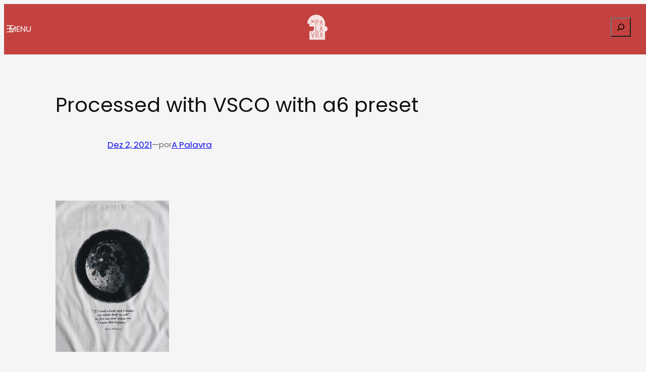

--- FILE ---
content_type: text/css
request_url: https://apalavra.pt/wp-content/themes/twentytwentyfour-child/style.css?ver=6.7.4
body_size: 1863
content:
/*
Theme Name:   Twenty Twenty Four Child
Theme URI:    http://example.com/twenty-fifteen-child/
Description:  Twenty Twenty Four Child Theme
Author:       John Doe
Author URI:   http://example.com
Template:     twentytwentyfour
Version:      1.0.0
License:      GNU General Public License v2 or later
License URI:  http://www.gnu.org/licenses/gpl-2.0.html
Tags:         light, dark, two-columns, right-sidebar, responsive-layout, accessibility-ready
Text Domain:  twentytwentyfourchild
*/

:root {
    --wp--style--global--content-size: 1200px;
    --wp--preset--font-family--heading: 'Poppins', sans-serif;
    --wp--preset--font-family--body: "Roboto", sans-serif;
}


:where(body .is-layout-flow) > :last-child:last-child {
    margin-block-start:0;
}



.wp-block-navigation .wp-block-navigation-item__content.wp-block-navigation-item__content {
    font-weight:500;
    color: var(--wp--preset--color--base);
}
body {
    background-color: whitesmoke;
    --wp--style--global--content-size: 1200px;
}

.wp-block-site-title {
    color: whitesmoke;
}

.top-nav-banner {
    background-color: #c3423f;
    position: fixed;
    z-index: 2;
    width: 100vw;
    display:flex;
    flex-direction:column;
    -ms-flex-direction: column;
}



.social-media-nav {
    padding-top: 50px;
    width: 100%;
    justify-content: center;
    display: none;
}

header,
footer {
    background-color: #C3423F;
    color: whitesmoke;
    margin-block-start:0;
    margin-block-end:0;
}

a {
    opacity: 95%;
}

a:hover {
    opacity: 100%;
    text-decoration: none !important;
    transition-duration: 150ms;
    transition: all;
}

a:where(:not(.wp-element-button)) {
    text-decoration: none;
}

.has-inline-color has-nv-text-dark-bg-color {
    color: #f5f5f5;
}
.wp-block-gallery.has-nested-images.is-cropped figure.wp-block-image:not(#individual-image) a,
.wp-block-gallery.has-nested-images.is-cropped figure.wp-block-image:not(#individual-image) img {
    border-radius: 10px;
}

.wp-block-gallery.has-nested-images figure.wp-block-image figcaption {
    background: none;
}

.wp-block-navigation:not(.has-background) .wp-block-navigation__responsive-container.is-menu-open {
    background-color: #C3423F;
}

.wp-block-navigation:not(.has-text-color) .wp-block-navigation__submenu-container {
    /*padding: 5px;*/
    color: whitesmoke;
}

.wp-block-navigation .wp-block-navigation-item__content.wp-block-navigation-item__content {
    color: whitesmoke;
    padding:5px;
}

/*.wp-block-navigation-submenu {
    row-gap: 20px;
}*/

.wp-block-navigation__responsive-container-close,
.wp-block-navigation__responsive-container-open {
    color: whitesmoke;
}

.orderby {
    padding: 10px;
    border-radius: 5px;
}

.my-grid-layout {
    display: grid;
    grid-template-columns: auto auto;
    grid-template-rows: auto;
    column-gap: 1rem;
    row-gap: 1rem;
}

.my-grid-layout .listing-item {
    display: flex;
    flex-direction: column;
    -ms-flex-direction: column;
    padding: 1rem;
    border-radius: 15px;
    border-color: grey;
    border-width: 1px;
    border-style: solid;
    margin: 0.5rem;
}

.artistas-query {
    display: flex;
    flex-direction: column;
    -ms-flex-direction: column;
    width: 90%;
    justify-content: center;
    align-items: center;
}

.artistas-query h2 {
    font-size: larger;
    font-weight: 600;
    justify-content: center;
    display: flex;
}


.artistas-query-ul {
    display: grid;
}

@media screen and (min-width: 1201px) {
    .artistas-query-ul {
        grid-template-columns: auto auto auto;
    }
}

.artistas-query-ul li {
    display: flex;
    justify-content: space-between;
    margin-block-start: 0;
    width:100%;
}

.artistas-wrapper {
    margin-top: 4rem;
}

.wp-site-blocks {
    padding-top: 0;
    padding-bottom: 0;
}

.artistas-titulo,
.artistas-titulo-2,
.sobre-titulo {
    border-bottom-color: #548687;
    border-bottom-style: solid;
    border-width: 3px;
    padding-bottom: 8px;
    width: fit-content;
    /*width:40%;*/
}

.sobre-titulo {
    width: auto;
}

.title-container {
    width: 100%;
    padding-top: 2rem;
    padding-bottom:2rem;
}




.artistas-query-img {
    filter: saturate(75%);
    -webkit-filter: saturate(75%);
    box-shadow: 0 2px 4px 0 rgba(0, 0, 0, 0.2), 0 3px 10px 0 rgba(0, 0, 0, 0.19);
    border-radius: 20px;
}

.artistas-query-img:hover {
    filter: saturate(100%);
    -webkit-filter: saturate(100%);
    transition-property: all;
    transition-duration: 150ms;
    cursor: pointer;
}

.nav-logo {
    scale: 95%;
    opacity: 90%;
}

.nav-logo:hover {
    transition-property: all;
    transition-duration: 150ms;
    scale: 105%;
    opacity: 100%;
}

.homepage-noticias-query {
    padding-top: 0;
}

main {
    display: flex;
    justify-content: center;
    width: 100%;
    flex-direction: column;
    -ms-flex-direction: column;
    row-gap: 1rem;
}

.newsletter-homepage {
    display: flex;
    width: 100%;
    justify-content: center;
    flex-direction: column;
    -ms-flex-direction: column;
}

.wp-block-navigation-item__content {
    font-weight: 800;
    padding: 5px;
    -webkit-font-smoothing: antialiased;
    -moz-osx-font-smoothing: grayscale;
    text-decoration: none;
    position: relative;
    font-size: 1.1rem;
    padding-left:5px;
}

.wp-block-navigation-item__content:after {
    content: "";
    position: absolute;
    width: 100%;
    transform: scaleX(0);
    height: 2px;
    bottom: -5px;
    left: 0;
    background-color: whitesmoke;
    transform-origin: bottom right;
    transition: transform 0.25s ease-out;
}

.wp-block-navigation-item__content:hover::after {
    transform: scaleX(1);
    transform-origin: bottom left;
}

.wp-block-navigation-item__content:hover::after,
.wp-block-navigation-item__content.active::after {
    transform: scaleX(1);
    transform-origin: bottom left;
}

.homepage-slider {
    margin-bottom: 6rem;
    margin-top: 6rem;
}




.service-group {
    width: calc(100% - 2rem);
    display:flex;
    flex-direction:column;
    -ms-flex-direction: column;
    justify-content:flex-start;
    align-items:flex-start;
    margin-top:0;
    padding:10px;
}

.services-sep {
    height: 1px;
    width: 100%;
}


.title-centered {
    display:flex;
    flex-direction:column;
    -ms-flex-direction:column;
    align-items:center;
}

.about-services {
    display:flex;
    flex-direction:column;
    -ms-flex-direction:column;
}

.about-text {
    line-height:2.5rem;
    font-size:1.2rem;
}

.title-container-narrower {
    width: 100%;
    padding-top: 0.5rem;
    padding-bottom: 0.5rem;
    /* border-style: solid;
   border-width: 2px;
    border-color: slategray;*/
    border-radius: 15px;
    margin-top:0;
}


.contact-info {
    display:flex;
    flex-direction:row;
    -ms-flex-direction:row;
}a

.title-container-short {
    padding-top:0.2rem;
    padding-bottom:0.2rem;
}

.contact-info-block {
    padding-left:2rem !important;
    padding-right:2rem !important;
    padding:2rem;
    height:100%;
}

.contact-info-blocks-container {
    align-items:flex-start !important;
}

.single-post-main {
    display:flex;
    width:100%;
    height:100%;
    flex-direction:column;
    -ms-flex-direction: column;
    align-items: center;
}

.center-template-block {
    display:flex;
    align-items:center;
    width:100%;
    flex-direction: column;
    -ms-flex-direction:column;
}

.single-post-header {
    width:100%;
}


@media screen and (max-width: 1200px) and (min-width: 768px) {
    .artistas-query-ul {
    display: grid;
    grid-template-columns: auto auto;
    /*column-gap: 2rem;*/
}

.wp-block-gallery.has-nested-images.columns-default figure.wp-block-image:not(#individual-image) {
    width: calc(50% - var(--wp--style--unstable-gallery-gap, 16px)*.66667);
}
}



@media screen and (max-width:767px) {
    .social-media-nav {
    padding-top: 50px;
    width: 100%;
    justify-content: center;
    display: flex;
}

    .wp-block-gallery.has-nested-images.columns-default figure.wp-block-image:not(#individual-image) {
    width: calc(100% - var(--wp--style--unstable-gallery-gap, 16px)*.66667);
}
   
    }
    .artistas-query-ul{
        display:grid;
        grid-template-columns: auto;
    }
    
   
}

:where(body .is-layout-flow) > * {
    margin-block-start: 0;
    margin-block-end: 0;
}

